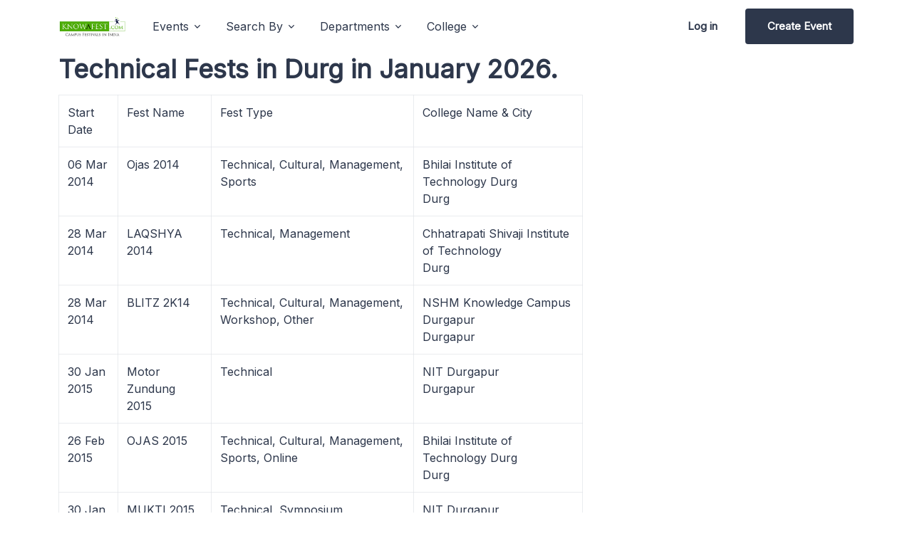

--- FILE ---
content_type: text/html; charset=UTF-8
request_url: https://www.knowafest.com/explore/category/Technical_Fests_in_Durg?page=3
body_size: 8186
content:
			
	<!DOCTYPE html>
<html lang="en">   
<head>
  	<title>Technical Fests in Durg Competitions, Events Contests in 2026  </title> 
	
	
    <!-- Meta -->
    <meta charset="utf-8">
    <meta name="viewport" content="width=device-width, initial-scale=1.0">
  	  <meta name="description" content="Technical Fests in Durg Department Fests, Technical Fests in Durg Symposiums, Technical Fests in Durg Department Conferences, Technical Fests in Durg Workshops, Technical Fests in Durg Events" >
	 <!-- Favicon -->
  <link rel="shortcut icon" href="/assets/img/favicon.ico">



  <!-- Google Fonts -->

<link rel="preconnect" href="https://fonts.googleapis.com"   crossorigin />
<link rel="preload" as="style" href="https://fonts.googleapis.com/css?family=Inter:wght@400;500;600&display=swap" />
<link rel="stylesheet" href="https://fonts.googleapis.com/css?family=Inter:wght@400;500;600&display=swap"  media="print" onload="this.media='all'" />


  <!-- CSS Implementing Plugins -->

<link href="/assetsv3/css/vendor.min.css" rel="preload" as="style" onload="this.onload=null;this.rel='stylesheet'">
<noscript><link rel="stylesheet" href="/assetsv3/css/vendor.min.css"></noscript>

  <!-- CSS Unify Template -->
  <link rel="stylesheet" href="/assetsv3/css/theme.min.css?v=1.0">


 
    <style>
img.card-img {
    height: 200px;
}
	@media screen and (max-width:800px) {
		th.optout,  td.optout  {
		display: none;
		visibility: hidden;
				}


		}
	.Other_college_name_row_new, .Other_festtype_new, #file, #other_in_college,#other_in_festtype, #this_title {
		display:none;
		}

    </style>
    <meta content='133886970001994' property='fb:app_id'/>
    <meta content='k_8gSxq0tGE1p6w_aXwH1S-vBSR0fYLldoO-FuJlBno' name='google-site-verification'/>
    <meta content='100005434242162' property='fb:admins'/>
    <meta content='100002333289665' property='fb:admins'/> 
<script type="text/javascript" src="https://platform-api.sharethis.com/js/sharethis.js#property=658a5bebf86fa70012ce42ac&product=sticky-share-buttons&source=platform" async="async"></script>
<!-- Google tag (gtag.js) -->
<script async src="https://www.googletagmanager.com/gtag/js?id=G-3Z3FPSEKES"></script>
<script>
  window.dataLayer = window.dataLayer || [];
  function gtag(){dataLayer.push(arguments);}
  gtag('js', new Date());

  gtag('config', 'G-3Z3FPSEKES');
</script></head>	
   <body>
  <!-- ========== HEADER ========== -->
  <header id="header" class="navbar navbar-expand-lg navbar-light bg-white">
    <div class="container">
<div class="sharethis-sticky-share-buttons"></div>
      <nav class="js-mega-menu navbar-nav-wrap">
        <!-- Default Logo -->
        <a class="navbar-brand" href="/" aria-label="Unify">
          <img class="navbar-brand-logo" src="/assets/img/new_temp_trans1.png" alt="knowafest logo">
        </a>
        <!-- End Default Logo -->

        <!-- Toggler -->
        <button class="navbar-toggler" type="button" data-bs-toggle="collapse" data-bs-target="#navbarNavDropdown" aria-controls="navbarNavDropdown" aria-expanded="false" aria-label="Toggle navigation">
          <span class="navbar-toggler-default">
            <i class="bi-list"></i>
          </span>
          <span class="navbar-toggler-toggled">
            <i class="bi-x"></i>
          </span>
        </button>
        <!-- End Toggler -->
      
        <!-- Collapse -->
        <div class="collapse navbar-collapse" id="navbarNavDropdown">
          <ul class="navbar-nav nav-pills">

            <!-- Landings -->
            <li class="hs-has-mega-menu nav-item"
                data-hs-mega-menu-item-options='{
                  "desktop": {
                    "maxWidth": "40rem"
                  }
                }'>
              <a id="landingsMegaMenu" class="hs-mega-menu-invoker nav-link dropdown-toggle " aria-current="page" href="#" role="button" aria-expanded="false">Events</a>

              <!-- Mega Menu -->
              <div class="hs-mega-menu dropdown-menu" aria-labelledby="landingsMegaMenu" style="min-width: 25rem;">
                <!-- Main Content -->
                <div class="row">
                  <div class="col-lg d-none d-lg-block">
                    <div class="d-flex align-items-start flex-column bg-light rounded-3 h-100 p-4">
                      <span class="fs-3 fw-bold d-block">Events</span>
                      <p class="text-body"> Find the List of Events happening all across India </p>
                      <div class="mt-auto">
                        <p class="mb-1"><a class="link link-dark link-pointer" href="https://www.knowafest.com/explore/upcomingfests"> Upcoming Events </a></p>
                        <p class="mb-1"><a class="link link-dark link-pointer" href="https://www.knowafest.com/explore/featured-events"> Featured Events</a></p>
                      </div>
                    </div>
                  </div>

                  <div class="col-sm">
                    <div class="navbar-dropdown-menu-inner">
                      <span class="dropdown-header">Events info</span>
                      <a class="dropdown-item " href="https://www.knowafest.com/explore/fest-names"><i class="bi-building me-2"></i> Event Names </a>
                      <a class="dropdown-item " href="https://www.knowafest.com/explore/fest-themes"><i class="bi-briefcase me-2"></i> Event Themes </a>
                      <a class="dropdown-item " href="https://www.knowafest.com/explore/fest-captions"><i class="bi-chat-right-dots me-2"></i> Event Captions</a>
                      <a class="dropdown-item " href="https://www.knowafest.com/explore/chief-guests"><i class="bi-tropical-storm me-2"></i> Chief Guests</a>
                      <a class="dropdown-item " href="https://www.knowafest.com/explore/fest-pro-nites"><i class="bi-gear me-2"></i> Pro Nites </a>
		      <a class="dropdown-item " href="https://www.knowafest.com/explore/help"><i class="bi-gear me-2"></i> Helpline </a>
                    </div>
                  </div>
                </div>
                <!-- End Main Content -->
              </div>
              <!-- End Mega Menu -->
            </li>
            <!-- End Landings -->

            <!-- Landings -->
            <li class="hs-has-mega-menu nav-item"
                data-hs-mega-menu-item-options='{
                  "desktop": {
                    "maxWidth": "40rem"
                  }
                }'>
              <a id="landingsMegaMenu" class="hs-mega-menu-invoker nav-link dropdown-toggle " aria-current="page" href="#" role="button" aria-expanded="false">Search By</a>

              <!-- Mega Menu -->
              <div class="hs-mega-menu dropdown-menu" aria-labelledby="landingsMegaMenu" style="min-width: 25rem;">
                <!-- Main Content -->
                <div class="row">
                  <div class="col-lg d-none d-lg-block">
                    <div class="d-flex align-items-start flex-column bg-light rounded-3 h-100 p-4">
                      <span class="fs-3 fw-bold d-block">Events</span>
                      <p class="text-body"> Find the List of Events happening all across India </p>
                      <div class="mt-auto">
                        <p class="mb-1"><a class="link link-dark link-pointer" href="https://www.knowafest.com/explore/about-us"> About Us </a></p>
                        <p class="mb-1"><a class="link link-dark link-pointer" href="https://www.knowafest.com/submit-fest.html"> Create Event</a></p>
                      </div>
                    </div>
                  </div>

                  <div class="col-sm">
                    <div class="navbar-dropdown-menu-inner">
                      <span class="dropdown-header">Classic</span>
                      <a class="dropdown-item " href="https://www.knowafest.com/explore/city"><i class="bi-building me-2"></i> City </a>
                      <a class="dropdown-item " href="https://www.knowafest.com/explore/state"><i class="bi-briefcase me-2"></i> State </a>
                      <a class="dropdown-item " href="https://www.knowafest.com/explore/fest-departments"><i class="bi-chat-right-dots me-2"></i>  Departments</a>
                      <a class="dropdown-item " href="https://www.knowafest.com/explore/fest-type"><i class="bi-tropical-storm me-2"></i> Competitions</a>
                      <a class="dropdown-item " href="https://www.knowafest.com/explore/competitions"><i class="bi-gear me-2"></i> Event Type</a>
                    </div>
                  </div>
                </div>
                <!-- End Main Content -->
              </div>
              <!-- End Mega Menu -->
            </li>
            <!-- End Landings -->

            <!-- Pages -->
            <li class="hs-has-mega-menu nav-item">
              <a id="pagesMegaMenu" class="hs-mega-menu-invoker nav-link dropdown-toggle " href="#" role="button" aria-expanded="false">Departments</a>

              <!-- Mega Menu -->
              <div class="hs-mega-menu hs-position-right dropdown-menu w-100" aria-labelledby="pagesMegaMenu" style="min-width: 42rem;">
                <!-- Main Content -->
                <div class="navbar-dropdown-menu-inner">
                  <div class="row">
                    <div class="col-sm-6 col-lg-3">
                      <span class="dropdown-header"> Computers </span>
           	      <a class="dropdown-item" href=https://www.knowafest.com/explore/fest-departments/CSE target='_blank' >CSE</a>
		      <a class="dropdown-item" href=https://www.knowafest.com/explore/fest-departments/IT target='_blank' >Information Technology</a>
		      <a class="dropdown-item" href=https://www.knowafest.com/explore/fest-departments/MCA target='_blank' >Master of Computer Applications</a>
                    </div>

                    <div class="col-sm-6 col-lg-3 mt-n5 mt-sm-0 mb-3 mb-lg-0">
                      <span class="dropdown-header invisible">Electronics </span>
                      	<a class="dropdown-item" href=https://www.knowafest.com/explore/fest-departments/ECE target='_blank' >ECE</a>
			<a class="dropdown-item" href=https://www.knowafest.com/explore/fest-departments/EEE target='_blank' >EEE</a>
			<a class="dropdown-item" href=https://www.knowafest.com/explore/fest-departments/ECM target='_blank' >ECM</a>
			<a class="dropdown-item" href=https://www.knowafest.com/explore/fest-departments/Instrumentation target='_blank' >Instrumentation Engineering</a>
			<a class="dropdown-item" href=https://www.knowafest.com/explore/fest-departments/Telecommunication target='_blank' >Tele Communication</a>
                    </div>

                    <div class="col-sm-6 col-lg-3 mb-3 mb-lg-0">
                      <span class="dropdown-header">Mechanical</span>
                      <a class="dropdown-item" href=https://www.knowafest.com/explore/fest-departments/Mechanical target='_blank' >Mechanical Engineering</a>
		      <a class="dropdown-item" href=https://www.knowafest.com/explore/fest-departments/Energy target='_blank' >Energy</a>
			<a class="dropdown-item" href=https://www.knowafest.com/explore/fest-departments/Automobile target='_blank' >Automobile Engineering</a>
			<a class="dropdown-item" href=https://www.knowafest.com/explore/fest-departments/Aeronautical target='_blank' >Aeronautical Engineering</a>
			<a class="dropdown-item" href=https://www.knowafest.com/explore/fest-departments/Aerospace target='_blank' >Aerospace Engineering</a>
			<a class="dropdown-item" href=https://www.knowafest.com/explore/fest-departments/Automobile target='_blank' >Automobile Engineering</a>
			<a class="dropdown-item" href=https://www.knowafest.com/explore/fest-departments/Mechanics target='_blank' >Applied Mechanics Engineering</a>
			<a class="dropdown-item" href=https://www.knowafest.com/explore/fest-departments/Industrial target='_blank' >Industrial Production Engineering</a>
			<a class="dropdown-item" href=https://www.knowafest.com/explore/fest-departments/Design target='_blank' >Design Engineering</a>
                    </div>

                    <div class="col-sm-6 col-lg-3">
                      <span class="dropdown-header">Chemical</span>
                      	<a class="dropdown-item" href=https://www.knowafest.com/explore/fest-departments/Chemical target='_blank' >Chemical Engineering</a>
			<a class="dropdown-item" href=https://www.knowafest.com/explore/fest-departments/Ocean target='_blank' >Ocean Engineering</a>
			<a class="dropdown-item" href=https://www.knowafest.com/explore/fest-departments/Marine target='_blank' >Marine Engineering</a>
			<a class="dropdown-item" href=https://www.knowafest.com/explore/fest-departments/Metallurgy target='_blank' >Metallurgy</a>
			<a class="dropdown-item" href=https://www.knowafest.com/explore/fest-departments/Material target='_blank' >Material Science Engineering</a>
			<a class="dropdown-item" href=https://www.knowafest.com/explore/fest-departments/Mining target='_blank' >Mining Engineering</a>
                    </div>
                  </div>
                  <!-- End Row -->
                </div>
                <!-- End Main Content -->
              </div>
              <!-- End Mega Menu -->
            </li>
            <!-- End Pages -->

            <!-- Blog -->
            <li class="hs-has-mega-menu nav-item"
                data-hs-mega-menu-item-options='{
                  "desktop": {
                    "maxWidth": "50rem"
                  }
                }'>
              <a id="blogMegaMenu" class="hs-mega-menu-invoker nav-link dropdown-toggle " href="#" role="button" aria-expanded="false">College</a>

              <!-- Mega Menu -->
              <div class="hs-mega-menu dropdown-menu" aria-labelledby="blogMegaMenu" style="min-width: 12rem;">
                <!-- Main Content -->
                <div class="row">
                  <div class="col-lg d-none d-lg-block">
                    <div class="bg-light rounded-3 h-100 p-4">
                      <span class="d-block fs-4 fw-bold text-dark mb-3">College</span>

                      <div class="row">
                        <div class="col-md-6 mb-3 mb-md-0">
                          <!-- Card -->
                          <a class="d-block" href="https://www.knowafest.com/explore/college">

                            <span class="fs-4 fw-medium text-dark text-inherit">Annual Events</span>
                            <p class="fs-6 text-body">Events Happening in Colleges</p>
                            <span class="link link-pointer">Learn more</span>
                          </a>
                          <!-- End Card -->
                        </div>
                        <!-- End Col -->

                        <div class="col-md-6">
                          <!-- Card -->
                          <a class="d-block" href="https://www.knowafest.com/explore/college">

                            <span class="fs-4 fw-medium text-dark text-inherit">Events</span>
                            <p class="fs-6 text-body">Participate and Win Prizes</p>
                            <span class="link link-pointer">Learn more</span>
                          </a>
                          <!-- End Card -->
                        </div>
                        <!-- End Col -->
                      </div>
                      <!-- End Row -->
                    </div>
                  </div>

                  <div class="col-lg-4">
                    <div class="navbar-dropdown-menu-inner">
                      <span class="dropdown-header">Top Colleges</span>
		    	<a class="dropdown-item active" href="https://www.knowafest.com/explore/fests-iits">IIT Fests</a>
			<a class="dropdown-item" href="https://www.knowafest.com/explore/fests-nits">NIT Fests</a>
			<a class="dropdown-item" href="https://www.knowafest.com/explore/fests-iims">IIM Fests</a>
			<a class="dropdown-item" href="https://www.knowafest.com/explore/fests-iiits">IIIT Fests</a>
			<a class="dropdown-item" href="https://www.knowafest.com/explore/fests-bits">BITS Fests</a>
			<a class="dropdown-item" href="https://www.knowafest.com/explore/fests-jntu">JNTU Fests</a>
			<a class="dropdown-item" href="https://www.knowafest.com/explore/college">All Colleges</a>
                    </div>
                  </div>
                </div>
                <!-- End Main Content -->
              </div>
              <!-- End Mega Menu -->
            </li>
            <!-- End Blog -->

           

            <!-- Log in -->
            <li class="nav-item ms-lg-auto">
              <a class="btn btn-ghost-dark me-2 me-lg-0" href="https://www.knowafest.com/submit-fest.html">Log in</a>
              <a class="btn btn-dark d-lg-none" href="https://www.knowafest.com/submit-fest.html">Sign up</a>
            </li>
            <!-- End Log in -->

            <!-- Sign up -->
            <li class="nav-item">
              <a class="btn btn-dark d-none d-lg-inline-block" href="https://www.knowafest.com/submit-fest.html">Create Event</a>
            </li>
            <!-- End Sign up -->
          </ul>
        </div>
        <!-- End Collapse -->
      </nav>
    </div>
  </header>


  
 
  <!--=== Content ===-->
    <div class="container ">
<div class="row">
        	<h2>Technical Fests in Durg  in January 2026. </h2> 
	 
<div class="col-lg-8 g-mb-50 g-mb-0--lg">

  
<table id="tablaDatos1" class="table table-bordered">
					<tr ><th>Start Date</th>
						<th>Fest Name</th>
						<th class="optout">Fest Type</th>
						
						<th >College Name & City</th>				
					</tr>
				
				   				  <tr  itemscope itemtype="http://schema.org/Event"  onClick="window.open('../events/2014/02/1709-ojas-2014-techno-cultural-management-festival-bhilai-institute-technology-durg' ); " >
						<td itemprop="startDate">06 Mar 2014</td>
						<td itemprop="name"> Ojas 2014 </td>
						<td class="optout" >Technical, Cultural, Management, Sports</td>
					

					
       							<td > <span itemprop="location" itemscope  itemtype="http://schema.org/Place"><span itemprop="name" >Bhilai Institute of Technology Durg</span><br/><span itemprop="address" >Durg </span></span></td> 
						
					</tr>
					    				  <tr  itemscope itemtype="http://schema.org/Event"  onClick="window.open('../events/2014/02/2617-laqshya-2014-techno-management-fest-chhatrapati-shivaji-institute-technology-durg' ); " >
						<td itemprop="startDate">28 Mar 2014</td>
						<td itemprop="name"> LAQSHYA 2014 </td>
						<td class="optout" >Technical, Management</td>
					

					
       							<td > <span itemprop="location" itemscope  itemtype="http://schema.org/Place"><span itemprop="name" >Chhatrapati Shivaji Institute of Technology</span><br/><span itemprop="address" >Durg </span></span></td> 
						
					</tr>
					    				  <tr  itemscope itemtype="http://schema.org/Event"  onClick="window.open('../events/2014/03/1705-blitz-2k14-techno-cultural-management-festival-nshm-knowledge-campus-durgapur' ); " >
						<td itemprop="startDate">28 Mar 2014</td>
						<td itemprop="name"> BLITZ 2K14 </td>
						<td class="optout" >Technical, Cultural, Management, Workshop, Other</td>
					

					
       							<td > <span itemprop="location" itemscope  itemtype="http://schema.org/Place"><span itemprop="name" >NSHM Knowledge Campus Durgapur</span><br/><span itemprop="address" >Durgapur </span></span></td> 
						
					</tr>
					    				  <tr  itemscope itemtype="http://schema.org/Event"  onClick="window.open('../events/2014/11/0204-motor-zundung-2015-automotive-fest-nit-durgapur' ); " >
						<td itemprop="startDate">30 Jan 2015</td>
						<td itemprop="name"> Motor Zundung 2015 </td>
						<td class="optout" >Technical</td>
					

					
       							<td > <span itemprop="location" itemscope  itemtype="http://schema.org/Place"><span itemprop="name" >NIT Durgapur</span><br/><span itemprop="address" >Durgapur </span></span></td> 
						
					</tr>
					    				  <tr  itemscope itemtype="http://schema.org/Event"  onClick="window.open('../events/2014/11/2807-ojas-2015-techno-cultural-sports-festival-bhilai-institute-technology-durg' ); " >
						<td itemprop="startDate">26 Feb 2015</td>
						<td itemprop="name"> OJAS 2015 </td>
						<td class="optout" >Technical, Cultural, Management, Sports, Online</td>
					

					
       							<td > <span itemprop="location" itemscope  itemtype="http://schema.org/Place"><span itemprop="name" >Bhilai Institute of Technology Durg</span><br/><span itemprop="address" >Durg </span></span></td> 
						
					</tr>
					    				  <tr  itemscope itemtype="http://schema.org/Event"  onClick="window.open('../events/2015/01/0407-mukti-2015-technical-symposium-nit-durgapur' ); " >
						<td itemprop="startDate">30 Jan 2015</td>
						<td itemprop="name"> MUKTI 2015 </td>
						<td class="optout" >Technical, Symposium</td>
					

					
       							<td > <span itemprop="location" itemscope  itemtype="http://schema.org/Place"><span itemprop="name" >NIT Durgapur</span><br/><span itemprop="address" >Durgapur </span></span></td> 
						
					</tr>
					    				  <tr  itemscope itemtype="http://schema.org/Event"  onClick="window.open('../events/2015/01/0917-aarohan-2015-technical-fest-nit-durgapur' ); " >
						<td itemprop="startDate">05 Feb 2015</td>
						<td itemprop="name"> AAROHAN 2015 </td>
						<td class="optout" >Technical</td>
					

					
       							<td > <span itemprop="location" itemscope  itemtype="http://schema.org/Place"><span itemprop="name" >NIT Durgapur</span><br/><span itemprop="address" >Durgapur </span></span></td> 
						
					</tr>
					    				  <tr  itemscope itemtype="http://schema.org/Event"  onClick="window.open('../events/2015/01/1514-quizzitch-cup-2k15-quiz-competition-nit-durgapur' ); " >
						<td itemprop="startDate">30 Jan 2015</td>
						<td itemprop="name"> QUIZZITCH CUP 2k15 </td>
						<td class="optout" >Technical</td>
					

					
       							<td > <span itemprop="location" itemscope  itemtype="http://schema.org/Place"><span itemprop="name" >NIT Durgapur</span><br/><span itemprop="address" >Durgapur </span></span></td> 
						
					</tr>
					    				  <tr  itemscope itemtype="http://schema.org/Event"  onClick="window.open('../events/2015/02/0837-horizon-2k15-technical-fest-dr-bc-roy-engineering-college-durgapur' ); " >
						<td itemprop="startDate">26 Feb 2015</td>
						<td itemprop="name"> HORIZON 2K15 </td>
						<td class="optout" >Technical, Management</td>
					

					
       							<td > <span itemprop="location" itemscope  itemtype="http://schema.org/Place"><span itemprop="name" >Dr BC Roy Engineering College</span><br/><span itemprop="address" >Durgapur </span></span></td> 
						
					</tr>
					    				  <tr  itemscope itemtype="http://schema.org/Event"  onClick="window.open('../events/2015/03/1212-tempesta-v20-technical-symposium-nshm-knowledge-campus-durgapur' ); " >
						<td itemprop="startDate">27 Mar 2015</td>
						<td itemprop="name"> Tempesta v2.0 </td>
						<td class="optout" >Technical</td>
					

					
       							<td > <span itemprop="location" itemscope  itemtype="http://schema.org/Place"><span itemprop="name" >NSHM Knowledge Campus Durgapur</span><br/><span itemprop="address" >Durgapur </span></span></td> 
						
					</tr>
					    
				</table>
			<nav>
        <ul class="pagination">
            
                            <li class="page-item">
                    <a class="page-link" href="https://www.knowafest.com/explore/category/Technical_Fests_in_Durg?page=2" rel="prev">&laquo; Previous</a>
                </li>
            
            
                            <li class="page-item">
                    <a class="page-link" href="https://www.knowafest.com/explore/category/Technical_Fests_in_Durg?page=4" rel="next">Next &raquo;</a>
                </li>
                    </ul>
    </nav>

   <div style="text-align: center">
  
<div class="row">
                <!-- Cities -->
                <div class="col-lg-4">
                  <h3 class="h5 g-color-black g-font-weight-600 mb-4">Popular Cities</h3>
                  <ul class="u-list-inline mb-0">
                    <li class="list-inline-item g-mb-10">
                      <a class="u-tags-v1 g-color-gray-dark-v4 g-color-white--hover g-bg-gray-light-v5 g-bg-primary--hover g-font-size-12 g-rounded-50 g-py-4 g-px-15" target="_blank" href="https://www.knowafest.com/explore/city/Bengaluru">Bengaluru</a>
                    </li>
                    <li class="list-inline-item g-mb-10">
                      <a class="u-tags-v1 g-color-gray-dark-v4 g-color-white--hover g-bg-gray-light-v5 g-bg-primary--hover g-font-size-12 g-rounded-50 g-py-4 g-px-15" target="_blank" href="https://www.knowafest.com/explore/city/Chennai">Chennai</a>
                    </li>
                    <li class="list-inline-item g-mb-10">
                      <a class="u-tags-v1 g-color-gray-dark-v4 g-color-white--hover g-bg-gray-light-v5 g-bg-primary--hover g-font-size-12 g-rounded-50 g-py-4 g-px-15" target="_blank" href="https://www.knowafest.com/explore/city/Coimbatore">Coimbatore</a>
                    </li>
                    <li class="list-inline-item g-mb-10">
                      <a class="u-tags-v1 g-color-gray-dark-v4 g-color-white--hover g-bg-gray-light-v5 g-bg-primary--hover g-font-size-12 g-rounded-50 g-py-4 g-px-15" target="_blank" href="https://www.knowafest.com/explore/city/Delhi">Delhi</a>
                    </li>
                    <li class="list-inline-item g-mb-10">
                      <a class="u-tags-v1 g-color-gray-dark-v4 g-color-white--hover g-bg-gray-light-v5 g-bg-primary--hover g-font-size-12 g-rounded-50 g-py-4 g-px-15" target="_blank" href="https://www.knowafest.com/explore/city/Hyderabad">Hyderabad</a>
                    </li>
                    <li class="list-inline-item g-mb-10">
                      <a class="u-tags-v1 g-color-gray-dark-v4 g-color-white--hover g-bg-gray-light-v5 g-bg-primary--hover g-font-size-12 g-rounded-50 g-py-4 g-px-15" target="_blank" href="https://www.knowafest.com/explore/city/Mumbai">Mumbai</a>
                    </li>
		    <li class="list-inline-item g-mb-10"> 
		      <a class="btn u-btn-outline-primary g-font-size-12 g-rounded-50" target="_blank" href="https://www.knowafest.com/fests-in-city.html">All Cities</a>
                    </li>		
                  </ul>
                </div>
                <!-- End Cities -->
                <!-- States -->
                <div class="col-lg-5 ">
                  <h3 class="h5 g-color-black g-font-weight-600 mb-4">Popular States</h3>
                  <ul class="u-list-inline mb-0">
                    <li class="list-inline-item g-mb-10">
                      <a class="u-tags-v1 g-color-gray-dark-v4 g-color-white--hover g-bg-gray-light-v5 g-bg-primary--hover g-font-size-12 g-rounded-50 g-py-4 g-px-15" target="_blank" href="https://www.knowafest.com/explore/state/Andhra_Pradesh">Andhra Pradesh</a>
                    </li>
                    <li class="list-inline-item g-mb-10">
                      <a class="u-tags-v1 g-color-gray-dark-v4 g-color-white--hover g-bg-gray-light-v5 g-bg-primary--hover g-font-size-12 g-rounded-50 g-py-4 g-px-15" target="_blank" href="https://www.knowafest.com/explore/state/Karnataka">Karnataka</a>
                    </li>
                    <li class="list-inline-item g-mb-10">
                      <a class="u-tags-v1 g-color-gray-dark-v4 g-color-white--hover g-bg-gray-light-v5 g-bg-primary--hover g-font-size-12 g-rounded-50 g-py-4 g-px-15" target="_blank" href="https://www.knowafest.com/explore/state/Kerala">Kerala</a>
                    </li>
                    <li class="list-inline-item g-mb-10">
                      <a class="u-tags-v1 g-color-gray-dark-v4 g-color-white--hover g-bg-gray-light-v5 g-bg-primary--hover g-font-size-12 g-rounded-50 g-py-4 g-px-15" target="_blank" href="https://www.knowafest.com/explore/state/Delhi">Delhi</a>
                    </li>
                    <li class="list-inline-item g-mb-10">
                      <a class="u-tags-v1 g-color-gray-dark-v4 g-color-white--hover g-bg-gray-light-v5 g-bg-primary--hover g-font-size-12 g-rounded-50 g-py-4 g-px-15" target="_blank" href="https://www.knowafest.com/explore/state/Tamil_Nadu">Tamil Nadu</a>
                    </li>
                    <li class="list-inline-item g-mb-10">
                      <a class="u-tags-v1 g-color-gray-dark-v4 g-color-white--hover g-bg-gray-light-v5 g-bg-primary--hover g-font-size-12 g-rounded-50 g-py-4 g-px-15" target="_blank" href="https://www.knowafest.com/explore/state/Maharashtra">Maharashtra</a>
                    </li>
                    <li class="list-inline-item g-mb-10">
                      <a class="u-tags-v1 g-color-gray-dark-v4 g-color-white--hover g-bg-gray-light-v5 g-bg-primary--hover g-font-size-12 g-rounded-50 g-py-4 g-px-15" target="_blank" href="https://www.knowafest.com/explore/state/Telangana">Telangana</a>
                    </li>	
		    <li class="list-inline-item g-mb-10">
                      <a class="btn u-btn-outline-primary g-font-size-12 g-rounded-50" target="_blank" href="https://www.knowafest.com/fests-in-state.html">All States</a> 
                    </li>				
                  </ul>
                </div>
                <!-- End States --> 
                <!-- Colleges -->
                <div class="col-lg-3 ">
                  <h3 class="h5 g-color-black g-font-weight-600 mb-4">Popular Colleges</h3>
                  <ul class="u-list-inline mb-0">
                    <li class="list-inline-item g-mb-10">
                      <a class="u-tags-v1 g-color-gray-dark-v4 g-color-white--hover g-bg-gray-light-v5 g-bg-primary--hover g-font-size-12 g-rounded-50 g-py-4 g-px-15" target="_blank" href="https://www.knowafest.com/explore/fests-iits">IITs</a>
                    </li>
                    <li class="list-inline-item g-mb-10">
                      <a class="u-tags-v1 g-color-gray-dark-v4 g-color-white--hover g-bg-gray-light-v5 g-bg-primary--hover g-font-size-12 g-rounded-50 g-py-4 g-px-15" target="_blank" href="https://www.knowafest.com/explore/fests-nits">NITs</a>
                    </li>
                    <li class="list-inline-item g-mb-10">
                      <a class="u-tags-v1 g-color-gray-dark-v4 g-color-white--hover g-bg-gray-light-v5 g-bg-primary--hover g-font-size-12 g-rounded-50 g-py-4 g-px-15" target="_blank" href="https://www.knowafest.com/explore/fests-iims">IIMs</a>
                    </li>
                    <li class="list-inline-item g-mb-10">
                      <a class="u-tags-v1 g-color-gray-dark-v4 g-color-white--hover g-bg-gray-light-v5 g-bg-primary--hover g-font-size-12 g-rounded-50 g-py-4 g-px-15" target="_blank" href="https://www.knowafest.com/explore/fests-iiits">IIITs</a>
                    </li>
                    <li class="list-inline-item g-mb-10">
                      <a class="u-tags-v1 g-color-gray-dark-v4 g-color-white--hover g-bg-gray-light-v5 g-bg-primary--hover g-font-size-12 g-rounded-50 g-py-4 g-px-15" target="_blank" href="https://www.knowafest.com/explore/fests-bits">BITS</a>
                    </li>
                    <li class="list-inline-item g-mb-10">
                      <a class="u-tags-v1 g-color-gray-dark-v4 g-color-white--hover g-bg-gray-light-v5 g-bg-primary--hover g-font-size-12 g-rounded-50 g-py-4 g-px-15" target="_blank" href="https://www.knowafest.com/explore/fests-jntu">JNTU</a>
                    </li>
                    <li class="list-inline-item g-mb-10">
                      <a class="btn u-btn-outline-primary g-font-size-12 g-rounded-50" href="https://www.knowafest.com/fests-in-college.html">All Colleges</a>
                    </li>
                  </ul>
                </div>
                <!-- End Colleges -->	
</div>  </div>

 <div class="col-lg-8">
 <script async src="//pagead2.googlesyndication.com/pagead/js/adsbygoogle.js"></script>
<!-- Responsive -->
<ins class="adsbygoogle"
     style="display:block"
     data-ad-client="ca-pub-3412711701166152"
     data-ad-slot="9748956117"
     data-ad-format="auto"></ins>
<script>
(adsbygoogle = window.adsbygoogle || []).push({});
</script></div>	
 <div id="fb-root" ></div>
<div style="text-align: center"> 
<div  class="col-lg-3  fb-comments" data-href="https://www.knowafest.com:443/explore/category/Technical_Fests_in_Durg?page=3" data-num-posts="1" data-width="700"></div> 
</div> 
	
 </div>
<div class="col-lg-4">
<!-- useful Links -->
<div class="g-mb-50">
    
            </div>
<!-- End useful Links -->

	<div class="g-mb-50">
 <script async src="//pagead2.googlesyndication.com/pagead/js/adsbygoogle.js">
 </script>
<!-- Responsive -->
<ins class="adsbygoogle"
     style="display:block"
     data-ad-client="ca-pub-3412711701166152"
     data-ad-slot="9748956117"
     data-ad-format="auto"></ins>
<script>
(adsbygoogle = window.adsbygoogle || []).push({});
</script></div>

<!-- useful Links -->
<div class="g-mb-50">
      
            </div>
<!-- End useful Links -->


 <div class="col-md-3 col-sm-4 ">
	  	  </div>
</div>
</div> <!-- End row -->
              </div>  <!--=== End Content ===-->		
    <!--=== Footer v1 ===-->
 <!-- ========== FOOTER ========== -->
  <footer class="bg-dark">
    <div class="container">
      <div class="row align-items-center pt-8 pb-4">
        <div class="col-md mb-5 mb-md-0">
          <h2 class="fw-medium text-white-70 mb-0">Participate in Events<br><span class="fw-bold text-white">Knowafest</span> Events Listing</h2>
        </div>
        <!-- End Col -->
      
        <div class="col-md-auto">
          <div class="d-grid d-sm-flex gap-3">
            <a class="btn btn-primary" href="https://www.knowafest.com/submit-fest.html"> Create Event</a>
            <a class="btn btn-ghost-light btn-pointer" href="https://whatsapp.com/channel/0029VaHagmH4CrfkvcKbNg05">Subscribe</a>
          </div>
        </div>
        <!-- End Col -->
      </div>
      <!-- End Row -->

      <div class="border-bottom border-white-10">
        <div class="row py-6">
          <div class="col-6 col-sm-4 col-lg mb-7 mb-lg-0">
            <span class="text-cap text-white">Search By</span>

            <!-- List -->
            <ul class="list-unstyled list-py-1 mb-0">
              <li><a class="link link-light link-light-75" href="https://www.knowafest.com/explore/city">City</a></li>
              <li><a class="link link-light link-light-75" href="https://www.knowafest.com/explore/state">State</a></li>
              <li><a class="link link-light link-light-75" href="https://www.knowafest.com/explore/fest-departments">Departments</a></li>
              <li><a class="link link-light link-light-75" href="https://www.knowafest.com/explore/competitions">Competitions <i class="bi-box-arrow-up-right ms-1"></i></a></li>
              <li><a class="link link-light link-light-75" href="https://www.knowafest.com/explore/college">College</a></li>
              <li><a class="link link-light link-light-75" href="https://www.knowafest.com/explore/fest-type">Event type</a></li>
            </ul>
            <!-- End List -->
          </div>
          <!-- End Col -->

          <div class="col-6 col-sm-4 col-lg mb-7 mb-lg-0">
            <span class="text-cap text-white">Company</span>

            <!-- List -->
            <ul class="list-unstyled list-py-1 mb-0">
              <li><a class="link link-light link-light-75" href="https://www.knowafest.com/explore/about-us">About <i class="bi-box-arrow-up-right ms-1"></i></a></li>
              <li><a class="link link-light link-light-75" href="https://www.knowafest.com/explore/advertise">Advertise</a></li>
              <li><a class="link link-light link-light-75" href="https://www.knowafest.com/support">Support</a> </li>
              <li><a class="link link-light link-light-75" href="https://www.knowafest.com/explore/contact">Contacts</a></li>
              <li><a class="link link-light link-light-75" href="https://www.google.co.in/search?ludocid=16570475626882231691&hl=en&q=KnowAFest&gws_rd=cr&ei=uIGEWLi7GIjzvgT9-7fgBw">Feedback</a></li>
            </ul>
            <!-- End List -->
          </div>
          <!-- End Col -->

          <div class="col-6 col-sm-4 col-lg mb-7 mb-sm-0">
            <span class="text-cap text-white">Competitions</span>

            <!-- List -->
            <ul class="list-unstyled list-py-1 mb-0">
              <li><a class="link link-light link-light-75" href="https://www.knowafest.com/explore/competitions/Paper">Paper Presentation</a></li>
              <li><a class="link link-light link-light-75" href="https://www.knowafest.com/explore/competitions/debate">Debate</a></li>
              <li><a class="link link-light link-light-75" href="https://www.knowafest.com/explore/competitions/dance">Dance</a></li>
              <li><a class="link link-light link-light-75" href="https://www.knowafest.com/explore/competitions/photography">Photography</a></li>
              <li><a class="link link-light link-light-75" href="https://www.knowafest.com/explore/competitions/robotics">Robotics</a></li>
            </ul>
            <!-- End List -->
          </div> 
          <!-- End Col -->

          <div class="col-6 col-sm-4 col-lg mb-7 mb-sm-0">
            <span class="text-cap text-white">Legal</span>

            <!-- List -->
            <ul class="list-unstyled list-py-1 mb-5">
              <li><a class="link link-light link-light-75" href="https://www.knowafest.com/college-fests/copyright-policy">Terms of use</a></li>
              <li><a class="link link-light link-light-75" href="https://www.knowafest.com/explore/privacy-policy">Privacy policy <i class="bi-box-arrow-up-right ms-1"></i></a></li>
              <li><a class="link link-light link-light-75" href="https://www.knowafest.com/support">Support <i class="bi-box-arrow-up-right ms-1"></i></a></li>
            </ul>
            <!-- End List -->


          </div>
          <!-- End Col -->

          <div class="col-6 col-sm-4 col-lg">
            <span class="text-cap text-white">Follow us</span>

            <!-- List -->
            <ul class="list-unstyled list-py-2 mb-0">

              <li><a class="link link-light link-light-75" href="https://www.facebook.com/knowafest">
                <div class="d-flex">
                  <div class="flex-shrink-0">
                    <i class="bi-facebook"></i>
                  </div>

                  <div class="flex-grow-1 ms-2">
                    <span>Facebook</span>
                  </div>
                </div>
              </a></li>

              <li><a class="link link-light link-light-75" href="https://www.instagram.com/knowafest">
                <div class="d-flex">
                  <div class="flex-shrink-0">
                    <i class="bi-instagram"></i>
                  </div>

                  <div class="flex-grow-1 ms-2">
                    <span>Instagram</span>
                  </div>
                </div>
              </a></li>
            
              <li><a class="link link-light link-light-75" href="https://www.linkedin.com/company/knowafest-com">
                <div class="d-flex">
                  <div class="flex-shrink-0">
                    <i class="bi-linkedin"></i>
                  </div>

                  <div class="flex-grow-1 ms-2">
                    <span>Linkedin</span>
                  </div>
                </div>
              </a></li>
            
              <li><a class="link link-light link-light-75" href="https://twitter.com/knowafest">
                <div class="d-flex">
                  <div class="flex-shrink-0">
                    <i class="bi-twitter"></i>
                  </div>

                  <div class="flex-grow-1 ms-2">
                    <span>Twitter</span>
                  </div>
                </div>
              </a></li>
            
              <li><a class="link link-light link-light-75" href="https://www.youtube.com/knowafest">
                <div class="d-flex">
                  <div class="flex-shrink-0">
                    <i class="bi-youtube"></i>
                  </div>

                  <div class="flex-grow-1 ms-2">
                    <span>Youtube</span>
                  </div>
                </div>
              </a></li>

              <li><a class="link link-light link-light-75" href="https://www.knowafest.com/fests-feed.php">
                <div class="d-flex">
                  <div class="flex-shrink-0">
                    <i class="bi-rss"></i>
                  </div>

                  <div class="flex-grow-1 ms-2">
                    <span>RSS feed</span>
                  </div>
                </div>
              </a></li>

            </ul>
            <!-- End List -->
          </div>
          <!-- End Col -->
        </div>
        <!-- End Row -->
      </div>

      <div class="row align-items-md-center py-6">
        <div class="col-md mb-3 mb-md-0">
          <!-- List -->
          <ul class="list-inline list-px-2 mb-0">
            <li class="list-inline-item"><a class="link link-light link-light-75" href="https://www.knowafest.com/explore/privacy-policy">Privacy and Policy</a></li>
            <li class="list-inline-item"><a class="link link-light link-light-75" href="https://www.knowafest.com/college-fests/copyright-policy">Terms</a></li>
            <li class="list-inline-item"><a class="link link-light link-light-75" href="https://www.knowafest.com/explore/about-us">About us</a></li>
          
          </ul>
          <!-- End List -->
        </div>
        <!-- End Col -->

        <div class="col-md-auto">
          <p class="fs-5 text-white-70 mb-0">© Knowafest. 2026</p>
        </div>
        <!-- End Col -->
      </div>
      <!-- End Row -->
    </div>
  </footer>
  <!-- ========== END FOOTER ========== -->

  <!-- ========== SECONDARY CONTENTS ========== -->
  <!-- Go To -->
  <a class="js-go-to go-to position-fixed" href="javascript:;" style="visibility: hidden;"
     data-hs-go-to-options='{
       "offsetTop": 700,
       "position": {
         "init": {
           "right": "2rem"
         },
         "show": {
           "bottom": "2rem"
         },
         "hide": {
           "bottom": "-2rem"
         }
       }
     }'>
    <i class="bi-chevron-up"></i>
  </a>
  <!-- ========== END SECONDARY CONTENTS ========== -->



 
	

    <script async defer crossorigin="anonymous" src="https://connect.facebook.net/en_GB/sdk.js#xfbml=1&version=v4.0&appId=133886970001994&autoLogAppEvents=1"></script>


  <!-- JS Global Compulsory  -->
  <script src="/assetsv3/vendor/bootstrap/dist/js/bootstrap.bundle.min.js"></script>

  <!-- JS Implementing Plugins -->
  <script src="/assetsv3/vendor/hs-header/dist/hs-header.min.js"></script>
  <script src="/assetsv3/vendor/hs-mega-menu/dist/hs-mega-menu.min.js"></script>
  <script src="/assetsv3/vendor/hs-go-to/dist/hs-go-to.min.js"></script>
  <script src="/assetsv3/vendor/swiper/swiper-bundle.min.js"></script>
  <script src="/assetsv3/vendor/hs-sticky-block/dist/hs-sticky-block.min.js"></script>

  <!-- JS Unify -->
  <script src="/assetsv3/js/theme.min.js"></script>

  <!-- JS Plugins Init. -->
  <script>
    (function() {
      // INITIALIZATION OF NAVBAR
      // =======================================================
      new HSHeader('#header').init()


      // INITIALIZATION OF MEGA MENU
      // =======================================================
      const megaMenu = new HSMegaMenu('.js-mega-menu', {
        desktop: {
          position: 'left'
        }
      })


      // INITIALIZATION OF GO TO
      // =======================================================
      new HSGoTo('.js-go-to')


      // INITIALIZATION OF SWIPER
      // =======================================================
      var sliderThumbs = new Swiper('.js-swiper-blog-modern-hero-thumbs', {
        slidesPerView: 4,
        breakpoints: {
          580: {
            slidesPerView: 3,
            spaceBetween: 30,
          },
          1024: {
            slidesPerView: 4,
            spaceBetween: 50,
          },
        },
      });

      // Blog Modern Hero
      var swiper = new Swiper('.js-swiper-blog-modern-hero',{
        effect: 'fade',
        autoplay: true,
        loop: true,
        pagination: {
          el: '.js-swiper-blog-modern-hero-pagination',
          clickable: true,
        },
        thumbs: {
          swiper: sliderThumbs
        }
      });

      var swiper = new Swiper('.js-swiper-clients-1',{
        slidesPerView: 2,
        autoplay: true,
        loop: true,
        breakpoints: {
          380: {
            slidesPerView: 3,
            spaceBetween: 15,
          },
          768: {
            slidesPerView: 4,
            spaceBetween: 15,
          },
          1024: {
            slidesPerView: 5,
            spaceBetween: 15,
          },
        },
      });

 // INITIALIZATION OF SWIPER
    // =======================================================
    var navigation = new Swiper('.js-swiper-navigation', {
      navigation: {
        nextEl: '.js-swiper-navigation-button-next',
        prevEl: '.js-swiper-navigation-button-prev',
      },
    });

      // INITIALIZATION OF STICKY BLOCKS
      // =======================================================
       new HSStickyBlock('.js-sticky-block', {
        targetSelector: document.getElementById('header').classList.contains('navbar-fixed') ? '#header' : null
      })
    })()
  </script>


 
 <!-- Analytics Code Starts -->
<div>
	<script type="text/javascript">

  var _gaq = _gaq || [];
  _gaq.push(['_setAccount', 'UA-10147341-1']);
  _gaq.push(['_trackPageview']);

  (function() {
    var ga = document.createElement('script'); ga.type = 'text/javascript'; ga.async = true;
    ga.src = ('https:' == document.location.protocol ? 'https://ssl' : 'https://www') + '.google-analytics.com/ga.js';
    var s = document.getElementsByTagName('script')[0]; s.parentNode.insertBefore(ga, s);
  })();

</script>
</div>
<!-- Analytics Code Ends -->

<script type="application/ld+json">
{
   "@context": "https://schema.org",
   "@type": "Organization",
   "name" : "KnowaFest"   ,
   "url": "https://www.knowafest.com"   ,
   "logo": "https://www.knowafest.com/assets6/img/new_temp_trans1.png"   ,
   "contactPoint" : 
   [
   	   {
			"@type" : "ContactPoint",
			"telephone" : "+91-9293734449",
			"contactType" : "customer service",
			"areaServed" : "India" 
		}   
  ]   ,
  "sameAs" : [ 
				
				"https://www.facebook.com/Knowafest",      
				"https://twitter.com/Knowafest", 
				"https://plus.google.com/+Knowafest",   
				"https://www.linkedin.com/company/knowafest-com"     
			 ]  
}
</script> 


<script type="application/ld+json">
{
    "@context": "https://schema.org",
    "@type": "WebSite",
	"name" : "KnowaFest",
	"alternateName" : "KnowaFest",
    "url": "https://www.knowafest.com/",
    "potentialAction": {
        "@type": "SearchAction",
        "target": "https://www.knowafest.com/search/?q={search_term}",
        "query-input": "required name=search_term"
    }
}
</script>

<!--SEO related--><script src="/js/pbstable.min.js"></script>
	<script>
		$(document).ready(function(e) {
			$('#tablaDatos').pbTable({
				selectable: true,
				sortable:true,
                //highlight: true,
                msgSinDatos:'Inline defaults options',
				toolbar:{
					enabled:true,
					
					selectedClass:'warning',
					filterBox:true,
					buttons:[]
				},
                pagination:{
                  enabled: true,
                  pageSize: 25
                }
              
			});
		});
	</script></body>
</html>	

--- FILE ---
content_type: text/html; charset=utf-8
request_url: https://www.google.com/recaptcha/api2/aframe
body_size: 269
content:
<!DOCTYPE HTML><html><head><meta http-equiv="content-type" content="text/html; charset=UTF-8"></head><body><script nonce="IXGENVzftQhNhoRgJUj0EQ">/** Anti-fraud and anti-abuse applications only. See google.com/recaptcha */ try{var clients={'sodar':'https://pagead2.googlesyndication.com/pagead/sodar?'};window.addEventListener("message",function(a){try{if(a.source===window.parent){var b=JSON.parse(a.data);var c=clients[b['id']];if(c){var d=document.createElement('img');d.src=c+b['params']+'&rc='+(localStorage.getItem("rc::a")?sessionStorage.getItem("rc::b"):"");window.document.body.appendChild(d);sessionStorage.setItem("rc::e",parseInt(sessionStorage.getItem("rc::e")||0)+1);localStorage.setItem("rc::h",'1769031839285');}}}catch(b){}});window.parent.postMessage("_grecaptcha_ready", "*");}catch(b){}</script></body></html>

--- FILE ---
content_type: application/javascript
request_url: https://www.knowafest.com/js/pbstable.min.js
body_size: 4674
content:
!function(t){function e(){t("#btn-View").attr("disabled","disabled"),t("#btn-Edit").attr("disabled","disabled"),t("#btn-Delete").attr("disabled","disabled")}function a(){t("#btn-View").removeAttr("disabled"),t("#btn-Edit").removeAttr("disabled"),t("#btn-Delete").removeAttr("disabled")}function o(t){for(var e="ÃÀÁÄÂÈÉËÊÌÍÏÎÒÓÖÔÙÚÜÛãàáäâèéëêìíïîòóöôùúüûÑñÇç",a="AAAAAEEEEIIIIOOOOUUUUaaaaaeeeeiiiioooouuuunncc",o=0;o<e.length;o++)t=t.replace(e.charAt(o),a.charAt(o));return t}function r(e,a){t("#"+e.attr("id")+'-pbToolbar div[name="sectionForButtons"]').append(a)}function n(){var t=!1;if(sorttable={init:function(){arguments.callee.done||(arguments.callee.done=!0,e&&clearInterval(e),document.createElement&&document.getElementsByTagName&&(sorttable.DATE_RE=/^(\d\d?)[\/\.-](\d\d?)[\/\.-]((\d\d)?\d\d)$/,c(document.getElementsByTagName("table"),function(t){-1!=t.className.search(/\bsortable\b/)&&sorttable.makeSortable(t)})))},makeSortable:function(e){if(0==e.getElementsByTagName("thead").length&&(the=document.createElement("thead"),the.appendChild(e.rows[0]),e.insertBefore(the,e.firstChild)),null==e.tHead&&(e.tHead=e.getElementsByTagName("thead")[0]),1==e.tHead.rows.length){sortbottomrows=[];for(var a=0;a<e.rows.length;a++)-1!=e.rows[a].className.search(/\bsortbottom\b/)&&(sortbottomrows[sortbottomrows.length]=e.rows[a]);if(sortbottomrows){null==e.tFoot&&(tfo=document.createElement("tfoot"),e.appendChild(tfo));for(var a=0;a<sortbottomrows.length;a++)tfo.appendChild(sortbottomrows[a]);delete sortbottomrows}headrow=e.tHead.rows[0].cells;for(var a=0;a<headrow.length;a++)headrow[a].className.match(/\bsorttable_nosort\b/)||(mtch=headrow[a].className.match(/\bsorttable_([a-z0-9]+)\b/),mtch&&(override=mtch[1]),headrow[a].sorttable_sortfunction=mtch&&"function"==typeof sorttable["sort_"+override]?sorttable["sort_"+override]:sorttable.guessType(e,a),headrow[a].sorttable_columnindex=a,headrow[a].sorttable_tbody=e.tBodies[0],s(headrow[a],"click",sorttable.innerSortFunction=function(){if(-1!=this.className.search(/\bsorttable_sorted\b/))return sorttable.reverse(this.sorttable_tbody),this.className=this.className.replace("sorttable_sorted","sorttable_sorted_reverse"),this.removeChild(document.getElementById("sorttable_sortfwdind")),sortrevind=document.createElement("span"),sortrevind.id="sorttable_sortrevind",sortrevind.innerHTML=t?'&nbsp<font face="webdings">5</font>':"&nbsp;&#x25B4;",void this.appendChild(sortrevind);if(-1!=this.className.search(/\bsorttable_sorted_reverse\b/))return sorttable.reverse(this.sorttable_tbody),this.className=this.className.replace("sorttable_sorted_reverse","sorttable_sorted"),this.removeChild(document.getElementById("sorttable_sortrevind")),sortfwdind=document.createElement("span"),sortfwdind.id="sorttable_sortfwdind",sortfwdind.innerHTML=t?'&nbsp<font face="webdings">6</font>':"&nbsp;&#x25BE;",void this.appendChild(sortfwdind);theadrow=this.parentNode,c(theadrow.childNodes,function(t){1==t.nodeType&&(t.className=t.className.replace("sorttable_sorted_reverse",""),t.className=t.className.replace("sorttable_sorted",""))}),sortfwdind=document.getElementById("sorttable_sortfwdind"),sortfwdind&&sortfwdind.parentNode.removeChild(sortfwdind),sortrevind=document.getElementById("sorttable_sortrevind"),sortrevind&&sortrevind.parentNode.removeChild(sortrevind),this.className+=" sorttable_sorted",sortfwdind=document.createElement("span"),sortfwdind.id="sorttable_sortfwdind",sortfwdind.innerHTML=t?'&nbsp<font face="webdings">6</font>':"&nbsp;&#x25BE;",this.appendChild(sortfwdind),row_array=[],col=this.sorttable_columnindex,rows=this.sorttable_tbody.rows;for(var e=0;e<rows.length;e++)row_array[row_array.length]=[sorttable.getInnerText(rows[e].cells[col]),rows[e]];row_array.sort(this.sorttable_sortfunction),tb=this.sorttable_tbody;for(var e=0;e<row_array.length;e++)tb.appendChild(row_array[e][1]);delete row_array}))}},guessType:function(t,e){sortfn=sorttable.sort_alpha;for(var a=0;a<t.tBodies[0].rows.length;a++)if(text=sorttable.getInnerText(t.tBodies[0].rows[a].cells[e]),""!=text){if(text.match(/^-?[£$¤]?[\d,.]+%?$/))return sorttable.sort_numeric;if(possdate=text.match(sorttable.DATE_RE)){if(first=parseInt(possdate[1]),second=parseInt(possdate[2]),first>12)return sorttable.sort_ddmm;if(second>12)return sorttable.sort_mmdd;sortfn=sorttable.sort_ddmm}}return sortfn},getInnerText:function(t){if(!t)return"";if(hasInputs="function"==typeof t.getElementsByTagName&&t.getElementsByTagName("input").length,null!=t.getAttribute("sorttable_customkey"))return t.getAttribute("sorttable_customkey");if("undefined"!=typeof t.textContent&&!hasInputs)return t.textContent.replace(/^\s+|\s+$/g,"");if("undefined"!=typeof t.innerText&&!hasInputs)return t.innerText.replace(/^\s+|\s+$/g,"");if("undefined"!=typeof t.text&&!hasInputs)return t.text.replace(/^\s+|\s+$/g,"");switch(t.nodeType){case 3:if("input"==t.nodeName.toLowerCase())return t.value.replace(/^\s+|\s+$/g,"");case 4:return t.nodeValue.replace(/^\s+|\s+$/g,"");case 1:case 11:for(var e="",a=0;a<t.childNodes.length;a++)e+=sorttable.getInnerText(t.childNodes[a]);return e.replace(/^\s+|\s+$/g,"");default:return""}},reverse:function(t){newrows=[];for(var e=0;e<t.rows.length;e++)newrows[newrows.length]=t.rows[e];for(var e=newrows.length-1;e>=0;e--)t.appendChild(newrows[e]);delete newrows},sort_numeric:function(t,e){return aa=parseFloat(t[0].replace(/[^0-9.-]/g,"")),isNaN(aa)&&(aa=0),bb=parseFloat(e[0].replace(/[^0-9.-]/g,"")),isNaN(bb)&&(bb=0),aa-bb},sort_alpha:function(t,e){return t[0]==e[0]?0:t[0]<e[0]?-1:1},sort_ddmm:function(t,e){return mtch=t[0].match(sorttable.DATE_RE),y=mtch[3],m=mtch[2],d=mtch[1],1==m.length&&(m="0"+m),1==d.length&&(d="0"+d),dt1=y+m+d,mtch=e[0].match(sorttable.DATE_RE),y=mtch[3],m=mtch[2],d=mtch[1],1==m.length&&(m="0"+m),1==d.length&&(d="0"+d),dt2=y+m+d,dt1==dt2?0:dt2>dt1?-1:1},sort_mmdd:function(t,e){return mtch=t[0].match(sorttable.DATE_RE),y=mtch[3],d=mtch[2],m=mtch[1],1==m.length&&(m="0"+m),1==d.length&&(d="0"+d),dt1=y+m+d,mtch=e[0].match(sorttable.DATE_RE),y=mtch[3],d=mtch[2],m=mtch[1],1==m.length&&(m="0"+m),1==d.length&&(d="0"+d),dt2=y+m+d,dt1==dt2?0:dt2>dt1?-1:1},shaker_sort:function(t,e){for(var a=0,o=t.length-1,r=!0;r;){r=!1;for(var n=a;o>n;++n)if(e(t[n],t[n+1])>0){var s=t[n];t[n]=t[n+1],t[n+1]=s,r=!0}if(o--,!r)break;for(var n=o;n>a;--n)if(e(t[n],t[n-1])<0){var s=t[n];t[n]=t[n-1],t[n-1]=s,r=!0}a++}}},document.addEventListener&&document.addEventListener("DOMContentLoaded",sorttable.init,!1),/WebKit/i.test(navigator.userAgent))var e=setInterval(function(){/loaded|complete/.test(document.readyState)&&sorttable.init()},10);window.onload=sorttable.init}function s(t,e,a){if(t.addEventListener)t.addEventListener(e,a,!1);else{a.$$guid||(a.$$guid=s.guid++),t.events||(t.events={});var o=t.events[e];o||(o=t.events[e]={},t["on"+e]&&(o[0]=t["on"+e])),o[a.$$guid]=a,t["on"+e]=i}}function i(t){var e=!0;t=t||l(((this.ownerDocument||this.document||this).parentWindow||window).event);var a=this.events[t.type];for(var o in a)this.$$handleEvent=a[o],this.$$handleEvent(t)===!1&&(e=!1);return e}function l(t){return t.preventDefault=l.preventDefault,t.stopPropagation=l.stopPropagation,t}t.fn.pbTable=function(o){function s(){f.onView.call(this)}function i(){f.onEdit.call(this)}function l(){confirm("Are you sure you want to delete this item?")&&(m.find("tbody tr."+f.toolbar.selectedClass).remove(),e()),f.onDelete.call(this)}function d(){f.onNew.call(this)}function c(){f.onPrint.call(this)}function b(){f.onServerFind.call(this)}function h(){f.onReceipt.call(this)}function u(e){t("#"+m.attr("id")+" tbody tr").hide(),t("#"+m.attr("id")+' tbody tr[data-page="'+e+'"]').show()}function p(o,r){void 0!=r&&o.val(r);var n=o.attr("search-in"),s=t("#"+n+" td").html().replace("<mark>","");switch(t("#"+n+" td").each(function(){s=t(this).html().replace("<mark>",""),t(this).html(s),s=t(this).html().replace("</mark>",""),t(this).html(s)}),""===o.val()?(t("#"+n+" tbody>tr").show(),f.pagination.enabled&&u(1)):(t("#"+n+" tbody>tr").hide(),t("#"+n+" td:contains-ci('"+o.val()+"')").parent("tr").show()),t("#"+n+" tbody>tr:visible").length){case 0:t("#"+n+' tbody tr[name="filaMsgSinDatos"]').show(),e();break;case 1:t("#"+n+" tbody tr").addClass(f.toolbar.selectedClass),a();break;default:t("#"+n+' tbody tr[name="filaMsgSinDatos"]').hide(),t("#"+n+" tbody tr").removeClass(f.toolbar.selectedClass),e()}}var f=jQuery.extend(!0,t.fn.pbTable.defaults,o),m=t(this),g='<input id="search-'+m.attr("id")+'" search-in="'+m.attr("id")+'" type="search" class="form-control" placeholder="'+f.locale.placeholderSearchBox+'" autofocus>',v='<button title="'+f.locale.btnView+'" id="btn-View" class="btn btn-u" type="button" disabled><i class="glyphicon glyphicon-eye-open"></i></button>',w='<button title="'+f.locale.btnEdit+'" id="btn-Edit" class="btn btn-default btn-warning" type="button" disabled><i class="glyphicon glyphicon-pencil"></i></button>',y='<button title="'+f.locale.btnDelete+'" id="btn-Delete" class="btn btn-danger" type="button" disabled><i class="glyphicon glyphicon-trash"></i></button>',E='<button title="'+f.locale.btnNew+'" id="btn-New" class="btn btn-primary" type="button"><i class="glyphicon glyphicon-plus"></i></button>',_='<button id="btn-Print" class="btn btn-primary"><span class="glyphicon glyphicon-print visible-xs center-block"></span><span class="hidden-xs">&nbsp;&nbsp;Imprimir</span></button>',C='<button id="btn-Receipt" class="btn btn-primary">Recibo</button>',N='<div id="'+m.attr("id")+'-pbToolbar" class="row hidden-print">';N+='<div class="col-lg-12">',N+='<div class="input-group">',N+=g,N+='<div name="sectionForButtons" class="input-group-btn"></div>',N+="</div></div>";{var T='<div id="pagination-row" class="pagination-row text-right"><ul class="pagination"></ul></div>';'<li><a href="#" aria-label="Next"><span aria-hidden="true">'+f.locale.btnPrevious+"</span></a></li>",'<li><a href="#" aria-label="Previous"><span aria-hidden="true">'+f.locale.btnNext+"</span></a></li>",'<li><a href="#" aria-label="First"><span aria-hidden="true">'+f.locale.btnFirst+"</span></a></li>",'<li><a href="#" aria-label="Last"><span aria-hidden="true">'+f.locale.btnLast+"</span></a></li>"}return this.each(function(x){if(cantidadDeColumnas=t("#"+m.attr("id")+" thead tr:first th").length,t(this).children("tbody").append('<tr name="filaMsgSinDatos"><td colspan="'+cantidadDeColumnas+'"><i>'+f.locale.msgNoData+"</i></td></tr>"),t("#"+m.attr("id")+' tbody tr[name="filaMsgSinDatos"]').hide(),f.selectable&&(t(this).children("tbody").css("cursor","pointer"),t(this).children("tbody").children("tr").on("click",function(){if(t(this).hasClass(f.toolbar.selectedClass)){var o=1;e()}m.children("tbody").children("tr").removeClass(f.toolbar.selectedClass),1!=o&&(t(this).addClass(f.toolbar.selectedClass),a())})),f.sortable&&(m.addClass("sortable"),t("#"+m.attr("id")+" thead").css("cursor","pointer"),n()),f.toolbar.enabled&&("undefined"==f.toolbar.idToAppend||0==f.toolbar.idToAppend?m.before(N):t("#"+f.toolbar.idToAppend).append(N),f.toolbar.filterBox&&t("#"+m.attr("id")+'-pbToolbar div[name="divForSearchBox"]').prepend(g),f.toolbar.tags.length>0&&f.toolbar.filterBox&&0==f.isMobile&&(void 0!==o.toolbar&&void 0!==o.toolbar.tags&&(f.toolbar.tags=o.toolbar.tags),f.toolbar.tags.forEach(function(e){t("#"+m.attr("id")+'-pbToolbar ul[name="sectionForTags"]').append('<li><a name="pbButtonTag"  input-search="search-'+m.attr("id")+'" toSearch="'+e.toSearch+'" href="#">'+e.display+"</a></li>")}),t('a[name="pbButtonTag"]').click(function(){var e=t("#"+t(this).attr("input-search")),a=t(this).attr("toSearch");p(e,a)}),t('div[name="divForSearchBox"]').addClass("input-group")),t("input[search-in]").keyup(function(e){13==e.keyCode&&t(this).val().length>0&&b(),9!=e.keyCode&&16!=e.keyCode&&17!=e.keyCode&&18!=e.keyCode&&91!=e.keyCode&&32!=e.keyCode&&37!=e.keyCode&&38!=e.keyCode&&39!=e.keyCode&&40!=e.keyCode&&p(t(this))}),f.toolbar.buttons.length>0&&f.toolbar.filterBox&&(void 0!==o.toolbar&&void 0!==o.toolbar.buttons&&(f.toolbar.buttons=o.toolbar.buttons),f.toolbar.buttons.forEach(function(e){switch(e){case"view":r(m,v),t("#btn-View").bind("click",s);break;case"edit":r(m,w),t("#btn-Edit").bind("click",i);break;case"delete":r(m,y),t("#btn-Delete").bind("click",l);break;case"new":r(m,E),t("#btn-New").bind("click",d);break;case"print":r(m,_),t("#btn-Print").bind("click",c);break;case"receipt":r(m,C),t("#btn-Receipt").bind("click",h)}}))),f.pagination.enabled){t("#"+m.attr("id")).after(T);var k=t("#"+m.attr("id")+" tbody tr").length;t("#"+m.attr("id")+" tbody tr").each(function(e){pagNum=Math.ceil((e+1)/f.pagination.pageSize),t(this).attr("data-page",pagNum)}),t("#"+m.attr("id")+' tbody tr[name="filaMsgSinDatos"]').removeAttr("data-page");var B=Math.ceil((k-1)/f.pagination.pageSize);for(x=1;B>=x;x++)t("#pagination-row ul").append('<li class="page-item"><a class="page-link" href="#" data-topage="'+x+'">'+x+"</a></li>");u(1)}t(document).on("click","ul.pagination a[data-topage]",function(){t("#search-"+m.attr("id")).val(""),u(t(this).attr("data-toPage"))})})},t.fn.pbTable.defaults={selectable:!0,sortable:!0,highlight:!1,toolbar:{enabled:!0,idToAppend:"undefined",filterBox:!0,selectedClass:"selected",tags:[{display:"Todos",toSearch:""}],buttons:["view","edit","delete","new","print","receipt"]},pagination:{enabled:!1,pageSize:10},locale:{btnView:"View",btnEdit:"Edit",btnDelete:"Delete",btnNew:"New",btnPrevious:"Previous",btnNext:"Next",btnFirst:"Primer página",btnLast:"Última página",placeholderSearchBox:"Type here to Search...",msgNoData:"No Results"}},t.extend(t.expr[":"],{"contains-ci":function(e,a,r){return r[3]=o(r[3]),(o(e.innerHTML)||e.textContent||e.innerText||t(e).text()||"").toLowerCase().indexOf((r[3]||"").toLowerCase())>=0}}),s.guid=1,l.preventDefault=function(){this.returnValue=!1},l.stopPropagation=function(){this.cancelBubble=!0},Array.forEach||(Array.forEach=function(t,e,a){for(var o=0;o<t.length;o++)e.call(a,t[o],o,t)}),Function.prototype.forEach=function(t,e,a){for(var o in t)"undefined"==typeof this.prototype[o]&&e.call(a,t[o],o,t)},String.forEach=function(t,e,a){Array.forEach(t.split(""),function(o,r){e.call(a,o,r,t)})};var c=function(t,e,a){if(t){var o=Object;if(t instanceof Function)o=Function;else{if(t.forEach instanceof Function)return void t.forEach(e,a);"string"==typeof t?o=String:"number"==typeof t.length&&(o=Array)}o.forEach(t,e,a)}}}(jQuery);

--- FILE ---
content_type: application/javascript
request_url: https://www.knowafest.com/assetsv3/vendor/hs-sticky-block/dist/hs-sticky-block.min.js
body_size: 2798
content:
!function(t,e){"object"==typeof exports&&"object"==typeof module?module.exports=e():"function"==typeof define&&define.amd?define([],e):"object"==typeof exports?exports.HSStickyBlock=e():t.HSStickyBlock=e()}(window,function(){return d={"./src/js/hs-sticky-block.js":function(module,__webpack_exports__,__webpack_require__){"use strict";eval('__webpack_require__.r(__webpack_exports__);\n/* harmony export (binding) */ __webpack_require__.d(__webpack_exports__, "default", function() { return HSStickyBlock; });\nfunction _classCallCheck(instance, Constructor) { if (!(instance instanceof Constructor)) { throw new TypeError("Cannot call a class as a function"); } }\n\nfunction _defineProperties(target, props) { for (var i = 0; i < props.length; i++) { var descriptor = props[i]; descriptor.enumerable = descriptor.enumerable || false; descriptor.configurable = true; if ("value" in descriptor) descriptor.writable = true; Object.defineProperty(target, descriptor.key, descriptor); } }\n\nfunction _createClass(Constructor, protoProps, staticProps) { if (protoProps) _defineProperties(Constructor.prototype, protoProps); if (staticProps) _defineProperties(Constructor, staticProps); return Constructor; }\n\nfunction _typeof(obj) { "@babel/helpers - typeof"; if (typeof Symbol === "function" && typeof Symbol.iterator === "symbol") { _typeof = function _typeof(obj) { return typeof obj; }; } else { _typeof = function _typeof(obj) { return obj && typeof Symbol === "function" && obj.constructor === Symbol && obj !== Symbol.prototype ? "symbol" : typeof obj; }; } return _typeof(obj); }\n\n/*\n* HSStickyBlock Plugin\n* @version: 3.0.0 (Wed, 24 Nov 2021)\n* @author: HtmlStream\n* @event-namespace: .HSStickyBlock\n* @license: Htmlstream Libraries (https://htmlstream.com/)\n* Copyright 2021 Htmlstream\n*/\nvar isNumeric = function isNumeric(n) {\n  return !isNaN(parseFloat(n)) && isFinite(n);\n},\n    offset = function offset(el) {\n  el = _typeof(el) === "object" ? el : document.querySelector(el);\n  return {\n    top: el ? window.pageYOffset + el.getBoundingClientRect().top : 0,\n    left: el ? el.getBoundingClientRect().left : 0\n  };\n},\n    css = function css(el, style) {\n  el = _typeof(el) === "object" ? el : document.querySelector(el);\n\n  for (var property in style) {\n    el.style.setProperty(property, style[property], \'important\'); // el.style[property] = style[property]\n  }\n};\n\nvar dataAttributeName = \'data-hs-sticky-block-options\';\nvar defaults = {\n  parentSelector: null,\n  parentWidth: null,\n  parentPaddingLeft: null,\n  parentOffsetLeft: null,\n  targetSelector: null,\n  targetHeight: 0,\n  stickyHeight: null,\n  stickyOffsetTop: 0,\n  stickyOffsetBottom: 0,\n  windowOffsetTop: 0,\n  startPoint: null,\n  endPoint: null,\n  resolutionsList: {\n    xs: 0,\n    sm: 576,\n    md: 768,\n    lg: 992,\n    xl: 1200\n  },\n  breakpoint: \'lg\',\n  styles: {\n    position: \'fixed\'\n  },\n  classMap: {\n    kill: \'hs-kill-sticky\'\n  }\n};\n\nvar HSStickyBlock = /*#__PURE__*/function () {\n  function HSStickyBlock(el, options, id) {\n    _classCallCheck(this, HSStickyBlock);\n\n    this.collection = [];\n    var that = this;\n    var elems;\n\n    if (el instanceof HTMLElement) {\n      elems = [el];\n    } else if (el instanceof Object) {\n      elems = el;\n    } else {\n      elems = document.querySelectorAll(el);\n    }\n\n    for (var i = 0; i < elems.length; i += 1) {\n      that.addToCollection(elems[i], options, id || elems[i].id);\n    }\n\n    if (!that.collection.length) {\n      return false;\n    } // initialization calls\n\n\n    that._init();\n\n    return this;\n  }\n\n  _createClass(HSStickyBlock, [{\n    key: "_init",\n    value: function _init() {\n      var _this = this;\n\n      var that = this;\n      console.log(123);\n\n      var _loop = function _loop(i) {\n        var _$el = void 0;\n\n        var _options = void 0;\n\n        if (that.collection[i].hasOwnProperty(\'$initializedEl\')) {\n          return "continue";\n        }\n\n        _$el = that.collection[i].$el;\n        _options = that.collection[i].options;\n        Array(\'resize\', \'scroll\').forEach(function (evt) {\n          return window.addEventListener(evt, function () {\n            return _this.update(_$el, _options);\n          }, false);\n        });\n      };\n\n      for (var i = 0; i < that.collection.length; i += 1) {\n        var _ret = _loop(i);\n\n        if (_ret === "continue") continue;\n      }\n    }\n  }, {\n    key: "update",\n    value: function update($el, settings) {\n      var that = this;\n\n      that._setRules($el, settings);\n    }\n  }, {\n    key: "_updateOptions",\n    value: function _updateOptions($el, settings) {\n      var parentSelector = document.querySelector(settings.parentSelector),\n          targetSelector = document.querySelector(settings.targetSelector);\n      settings.windowOffsetTop = window.pageYOffset;\n      settings.startPointPos = offset(settings.startPoint).top;\n      settings.endPointPos = offset(settings.endPoint).top;\n      settings.parentWidth = parentSelector ? parentSelector.clientWidth : 0;\n      settings.parentPaddingLeft = parentSelector ? parseInt(window.getComputedStyle(parentSelector).paddingLeft) : 0;\n      settings.parentOffsetLeft = offset(parentSelector).left;\n      settings.targetHeight = targetSelector ? targetSelector.offsetHeight : 0;\n      settings.stickyHeight = $el.offsetHeight;\n    }\n  }, {\n    key: "_setRules",\n    value: function _setRules($el, settings) {\n      var that = this;\n\n      that._kill($el, settings);\n\n      that._updateOptions($el, settings);\n\n      if (!$el.classList.contains(settings.classMap.kill)) {\n        if (settings.windowOffsetTop >= settings.startPointPos - settings.targetHeight - settings.stickyOffsetTop && settings.windowOffsetTop <= settings.endPointPos - settings.targetHeight - settings.stickyOffsetTop) {\n          that._add($el, settings);\n\n          that._top($el, settings);\n        } else {\n          that._reset($el);\n        }\n\n        if (settings.windowOffsetTop >= settings.endPointPos - settings.targetHeight - settings.stickyHeight - settings.stickyOffsetTop - settings.stickyOffsetBottom) {\n          that._bottom($el, settings);\n        }\n      }\n    }\n  }, {\n    key: "_add",\n    value: function _add($el, settings) {\n      css($el, {\n        position: settings.styles.position,\n        left: settings.parentOffsetLeft + settings.parentPaddingLeft + \'px\',\n        width: settings.parentWidth + \'px\'\n      });\n    }\n  }, {\n    key: "_top",\n    value: function _top($el, settings) {\n      css($el, {\n        top: settings.stickyOffsetTop + settings.targetHeight + \'px\'\n      });\n    }\n  }, {\n    key: "_bottom",\n    value: function _bottom($el, settings) {\n      css($el, {\n        top: settings.endPointPos - settings.windowOffsetTop - settings.stickyHeight - settings.stickyOffsetBottom + \'px\'\n      });\n    }\n  }, {\n    key: "_reset",\n    value: function _reset($el, settings) {\n      css($el, {\n        position: \'\',\n        top: \'\',\n        bottom: \'\',\n        left: \'\',\n        width: \'\'\n      });\n    }\n  }, {\n    key: "_kill",\n    value: function _kill($el, settings) {\n      var that = this;\n\n      if (window.innerWidth < settings.resolutionsList[settings.breakpoint]) {\n        $el.classList.add(settings.classMap.kill);\n\n        that._reset($el);\n      } else {\n        $el.classList.remove(settings.classMap.kill);\n      }\n    }\n  }, {\n    key: "addToCollection",\n    value: function addToCollection(item, options, id) {\n      this.collection.push({\n        $el: item,\n        id: id || null,\n        options: Object.assign({}, defaults, item.hasAttribute(dataAttributeName) ? JSON.parse(item.getAttribute(dataAttributeName)) : {}, options)\n      });\n    }\n  }, {\n    key: "getItem",\n    value: function getItem(item) {\n      if (typeof item === \'number\') {\n        return this.collection[item].$initializedEl;\n      } else {\n        return this.collection.find(function (el) {\n          return el.id === item;\n        }).$initializedEl;\n      }\n    }\n  }]);\n\n  return HSStickyBlock;\n}();\n\n\n\n//# sourceURL=webpack://HSStickyBlock/./src/js/hs-sticky-block.js?')}},e={},f.m=d,f.c=e,f.d=function(t,e,n){f.o(t,e)||Object.defineProperty(t,e,{enumerable:!0,get:n})},f.r=function(t){"undefined"!=typeof Symbol&&Symbol.toStringTag&&Object.defineProperty(t,Symbol.toStringTag,{value:"Module"}),Object.defineProperty(t,"__esModule",{value:!0})},f.t=function(e,t){if(1&t&&(e=f(e)),8&t)return e;if(4&t&&"object"==typeof e&&e&&e.__esModule)return e;var n=Object.create(null);if(f.r(n),Object.defineProperty(n,"default",{enumerable:!0,value:e}),2&t&&"string"!=typeof e)for(var i in e)f.d(n,i,function(t){return e[t]}.bind(null,i));return n},f.n=function(t){var e=t&&t.__esModule?function(){return t.default}:function(){return t};return f.d(e,"a",e),e},f.o=function(t,e){return Object.prototype.hasOwnProperty.call(t,e)},f.p="",f(f.s="./src/js/hs-sticky-block.js").default;function f(t){if(e[t])return e[t].exports;var n=e[t]={i:t,l:!1,exports:{}};return d[t].call(n.exports,n,n.exports,f),n.l=!0,n.exports}var d,e});